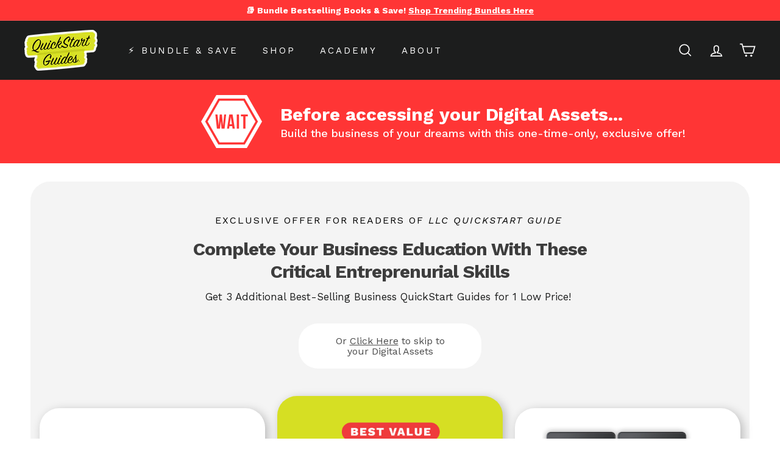

--- FILE ---
content_type: text/css
request_url: https://www.quickstartguides.com/cdn/shop/t/34/assets/custom.css?v=21187030903327703241715794044
body_size: -5
content:
.product-single__meta .shopify-block.shopify-app-block{margin-bottom:17px}.product-single__meta .product-description-block.product-block{margin-bottom:5px!important}@media screen and (max-width: 768px){.product-single__meta .shopify-block.shopify-app-block{margin-top:10px;margin-bottom:6px}.product-single__meta .product-description-block.product-block p{margin-bottom:5px}}.product__price--compare span{text-decoration:line-through!important}.needsclick.kl-private-reset-css-Xuajs1 svg.needsclick.kl-private-reset-css-Xuajs1{padding-left:0!important}.product__price--compare span,.grid-product__price--original span{text-decoration:line-through!important}.slide-nav__image+span{padding-left:0}.slide-nav__image img{display:none}.stamped-badge{margin-bottom:20px}.product-block.description{margin-bottom:10px}.grid-product__price--savings,span.grid-product__price--original{display:none}.variant__label[for]{margin-right:20px;margin-top:6px}.variant-wrapper.js{display:inline-flex}.add-to-cart{background-color:#d6df23;color:#000}img.ocu-image-small.no-image{object-fit:contain!important}.grid-product__tag--sale{display:none!important}@media only screen and (max-width: 768px){.product-main-slide{border:none!important}}.site-nav__details[aria-expanded=true]{background-color:#fff}.site-nav__link--underline:after{border-bottom-color:#1c1d1d}.site-nav__details[aria-expanded=true] .site-nav__link{color:#000}.no-bullets.footer__social{display:block!important}.footer__social a{border:none;padding:0 15px 0 0}.footer__social li{margin:0}.product__main-photos .product-slideshow{border:none}.product-single__meta{padding-top:10px}.product__price.top-price{font-size:42px;font-weight:700}@media (max-width: 979px){.footer__blocks{justify-content:space-between}}@media (max-width: 768px){.footer__blocks{row-gap:20px;column-gap:0}}
/*# sourceMappingURL=/cdn/shop/t/34/assets/custom.css.map?v=21187030903327703241715794044 */


--- FILE ---
content_type: text/javascript
request_url: https://www.quickstartguides.com/cdn/shop/t/34/assets/product-complementary.js?v=115010611336991946551715794045
body_size: -639
content:
import"@archetype-themes/scripts/config";import"@archetype-themes/scripts/modules/product-recommendations";
//# sourceMappingURL=/cdn/shop/t/34/assets/product-complementary.js.map?v=115010611336991946551715794045


--- FILE ---
content_type: text/javascript
request_url: https://www.quickstartguides.com/cdn/shop/t/34/assets/section-main-collection.js?v=178808321021703902081715794043
body_size: -674
content:
import"@archetype-themes/scripts/config";import"@archetype-themes/scripts/modules/collection-template";import"@archetype-themes/scripts/helpers/sections";
//# sourceMappingURL=/cdn/shop/t/34/assets/section-main-collection.js.map?v=178808321021703902081715794043


--- FILE ---
content_type: text/javascript
request_url: https://www.quickstartguides.com/cdn/shop/t/34/assets/product-complementary.js?v=115010611336991946551715794045
body_size: -549
content:
import"@archetype-themes/scripts/config";import"@archetype-themes/scripts/modules/product-recommendations";
//# sourceMappingURL=/cdn/shop/t/34/assets/product-complementary.js.map?v=115010611336991946551715794045


--- FILE ---
content_type: image/svg+xml
request_url: https://apps.pagefly.io/static/images/placeholder/img-placeholder-illustration.svg
body_size: 1178
content:
<svg width="900" height="600" viewBox="0 0 900 600" fill="none" xmlns="http://www.w3.org/2000/svg">
<rect width="900" height="600" fill="#E8EAED"/>
<path d="M482.653 221.316C487.982 215.052 498.858 215.052 504.187 221.316L697.405 448.429C703.849 456.006 697.555 466.666 686.635 466.666H300.204C289.286 466.666 282.992 456.006 289.437 448.429L482.653 221.316Z" fill="#A2AAB8"/>
<path d="M209.54 466.663H485.409H506.777L355.162 305.116C351.356 300.993 343.592 300.993 339.788 305.116L201.853 454.655C197.252 459.644 201.746 466.663 209.54 466.663Z" fill="#B9BFCA"/>
<path d="M306.963 185.861C306.963 214.871 283.445 238.389 254.434 238.389C225.423 238.389 201.904 214.871 201.904 185.861C201.904 156.85 225.423 133.333 254.434 133.333C283.445 133.333 306.963 156.85 306.963 185.861Z" fill="#A2AAB8"/>
</svg>

--- FILE ---
content_type: text/json
request_url: https://conf.config-security.com/model
body_size: 89
content:
{"title":"recommendation AI model (keras)","structure":"release_id=0x32:36:5b:27:74:31:29:4c:7c:53:7c:57:70:32:2c:63:23:79:55:28:5e:5d:61:45:29:66:5c:25:6b;keras;4ikeuog45m7u2bcz1b1o3h8gvi154l4425za3xd5yeic7154ay9f7aipe67e1yxp468q1xz5","weights":"../weights/32365b27.h5","biases":"../biases/32365b27.h5"}

--- FILE ---
content_type: text/javascript
request_url: https://www.quickstartguides.com/cdn/shop/t/34/assets/section-promo-grid.js?v=111576400653284386401715794043
body_size: -641
content:
import"@archetype-themes/scripts/config";import"@archetype-themes/scripts/modules/video-section";
//# sourceMappingURL=/cdn/shop/t/34/assets/section-promo-grid.js.map?v=111576400653284386401715794043


--- FILE ---
content_type: text/javascript
request_url: https://www.quickstartguides.com/cdn/shop/t/34/assets/section-slideshow.js?v=78404926763425096301715794043
body_size: -611
content:
import"@archetype-themes/scripts/config";import"@archetype-themes/scripts/modules/slideshow";
//# sourceMappingURL=/cdn/shop/t/34/assets/section-slideshow.js.map?v=78404926763425096301715794043


--- FILE ---
content_type: image/svg+xml
request_url: https://cdn.shopify.com/s/files/1/0655/8921/5485/t/13/assets/group-1682102766956.svg?v=1682102767
body_size: -342
content:
<svg width="14" height="15" viewBox="0 0 14 15" fill="none" xmlns="http://www.w3.org/2000/svg">
<path d="M3.66666 11.6606H8.33332M3.66666 8.99396H4.33332M3.66666 6.32729H5.66666M3.66666 0.993958H9.99999L13 3.99396V12.3273" stroke="#00BAD3" stroke-width="1.2" stroke-linecap="round" stroke-linejoin="round"/>
<path d="M1 13.3273V3.99396C1 3.72874 1.10536 3.47439 1.29289 3.28685C1.48043 3.09931 1.73478 2.99396 2 2.99396H8.50133C8.60738 2.99405 8.70906 3.03625 8.784 3.11129L10.8827 5.20996C10.92 5.24722 10.9496 5.2915 10.9697 5.34024C10.9898 5.38898 11.0001 5.44122 11 5.49396V13.3273C11 13.5925 10.8946 13.8469 10.7071 14.0344C10.5196 14.2219 10.2652 14.3273 10 14.3273H2C1.73478 14.3273 1.48043 14.2219 1.29289 14.0344C1.10536 13.8469 1 13.5925 1 13.3273Z" stroke="#00BAD3" stroke-width="1.2" stroke-linecap="round" stroke-linejoin="round"/>
<path d="M8.33334 2.99396V5.26062C8.33334 5.36671 8.37549 5.46845 8.4505 5.54347C8.52552 5.61848 8.62726 5.66062 8.73334 5.66062H11" stroke="#00BAD3" stroke-width="1.2" stroke-linecap="round" stroke-linejoin="round"/>
</svg>


--- FILE ---
content_type: text/javascript
request_url: https://www.quickstartguides.com/cdn/shop/t/34/assets/section-main-product.js?v=48829736225712131391715794044
body_size: -780
content:
import"@archetype-themes/scripts/config";import"@archetype-themes/scripts/modules/product";
//# sourceMappingURL=/cdn/shop/t/34/assets/section-main-product.js.map?v=48829736225712131391715794044


--- FILE ---
content_type: image/svg+xml
request_url: https://cdn.shopify.com/s/files/1/0655/8921/5485/t/13/assets/zondicons_time-1682106315067.svg?v=1682106316
body_size: -721
content:
<svg width="16" height="17" viewBox="0 0 16 17" fill="none" xmlns="http://www.w3.org/2000/svg">
<path d="M8.00001 13.994C10.9333 13.994 13.3333 11.594 13.3333 8.66062C13.3333 5.72729 10.9333 3.32729 8.00001 3.32729C5.06668 3.32729 2.66668 5.72729 2.66668 8.66062C2.66668 11.594 5.06668 13.994 8.00001 13.994ZM8.00001 1.99396C11.6667 1.99396 14.6667 4.99396 14.6667 8.66062C14.6667 12.3273 11.6667 15.3273 8.00001 15.3273C4.33334 15.3273 1.33334 12.3273 1.33334 8.66062C1.33334 4.99396 4.33334 1.99396 8.00001 1.99396ZM11.3333 8.32729V9.32729H7.33334V5.32729H8.33334V8.32729H11.3333Z" fill="#00BAD3"/>
</svg>


--- FILE ---
content_type: text/javascript
request_url: https://www.quickstartguides.com/cdn/shop/t/34/assets/section-slideshow-image.js?v=78404926763425096301715794043
body_size: -885
content:
import"@archetype-themes/scripts/config";import"@archetype-themes/scripts/modules/slideshow";
//# sourceMappingURL=/cdn/shop/t/34/assets/section-slideshow-image.js.map?v=78404926763425096301715794043


--- FILE ---
content_type: text/javascript
request_url: https://www.quickstartguides.com/cdn/shop/t/34/assets/section-slideshow-split.js?v=78404926763425096301715794045
body_size: -741
content:
import"@archetype-themes/scripts/config";import"@archetype-themes/scripts/modules/slideshow";
//# sourceMappingURL=/cdn/shop/t/34/assets/section-slideshow-split.js.map?v=78404926763425096301715794045


--- FILE ---
content_type: text/javascript
request_url: https://www.quickstartguides.com/cdn/shop/t/34/assets/section-slideshow-image.js?v=78404926763425096301715794043
body_size: -665
content:
import"@archetype-themes/scripts/config";import"@archetype-themes/scripts/modules/slideshow";
//# sourceMappingURL=/cdn/shop/t/34/assets/section-slideshow-image.js.map?v=78404926763425096301715794043


--- FILE ---
content_type: text/javascript
request_url: https://www.quickstartguides.com/cdn/shop/t/34/assets/section-hero-video.js?v=138616389493027501011715794042
body_size: -618
content:
import"@archetype-themes/scripts/config";import"@archetype-themes/scripts/modules/video-section";
//# sourceMappingURL=/cdn/shop/t/34/assets/section-hero-video.js.map?v=138616389493027501011715794042


--- FILE ---
content_type: text/javascript
request_url: https://www.quickstartguides.com/cdn/shop/t/34/assets/section-featured-collection.js?v=70396313371272205741715794045
body_size: -733
content:
import"@archetype-themes/scripts/config";import"@archetype-themes/scripts/modules/collection-template";
//# sourceMappingURL=/cdn/shop/t/34/assets/section-featured-collection.js.map?v=70396313371272205741715794045


--- FILE ---
content_type: text/javascript
request_url: https://www.quickstartguides.com/cdn/shop/t/34/assets/section-product-recommendations.js?v=68463675784327451211715794043
body_size: -772
content:
import"@archetype-themes/scripts/modules/product-recommendations";
//# sourceMappingURL=/cdn/shop/t/34/assets/section-product-recommendations.js.map?v=68463675784327451211715794043


--- FILE ---
content_type: text/javascript
request_url: https://www.quickstartguides.com/cdn/shop/t/34/assets/section-featured-collection.js?v=70396313371272205741715794045
body_size: -649
content:
import"@archetype-themes/scripts/config";import"@archetype-themes/scripts/modules/collection-template";
//# sourceMappingURL=/cdn/shop/t/34/assets/section-featured-collection.js.map?v=70396313371272205741715794045


--- FILE ---
content_type: text/javascript
request_url: https://www.quickstartguides.com/cdn/shop/t/34/assets/section-product-recommendations.js?v=68463675784327451211715794043
body_size: -715
content:
import"@archetype-themes/scripts/modules/product-recommendations";
//# sourceMappingURL=/cdn/shop/t/34/assets/section-product-recommendations.js.map?v=68463675784327451211715794043


--- FILE ---
content_type: text/javascript
request_url: https://www.quickstartguides.com/cdn/shop/t/34/assets/section-promo-grid.js?v=111576400653284386401715794043
body_size: -650
content:
import"@archetype-themes/scripts/config";import"@archetype-themes/scripts/modules/video-section";
//# sourceMappingURL=/cdn/shop/t/34/assets/section-promo-grid.js.map?v=111576400653284386401715794043


--- FILE ---
content_type: text/javascript
request_url: https://www.quickstartguides.com/cdn/shop/t/34/assets/section-hero-video.js?v=138616389493027501011715794042
body_size: -648
content:
import"@archetype-themes/scripts/config";import"@archetype-themes/scripts/modules/video-section";
//# sourceMappingURL=/cdn/shop/t/34/assets/section-hero-video.js.map?v=138616389493027501011715794042


--- FILE ---
content_type: text/javascript
request_url: https://www.quickstartguides.com/cdn/shop/t/34/assets/section-slideshow.js?v=78404926763425096301715794043
body_size: -526
content:
import"@archetype-themes/scripts/config";import"@archetype-themes/scripts/modules/slideshow";
//# sourceMappingURL=/cdn/shop/t/34/assets/section-slideshow.js.map?v=78404926763425096301715794043


--- FILE ---
content_type: text/javascript
request_url: https://www.quickstartguides.com/cdn/shop/t/34/assets/section-slideshow-split.js?v=78404926763425096301715794045
body_size: -672
content:
import"@archetype-themes/scripts/config";import"@archetype-themes/scripts/modules/slideshow";
//# sourceMappingURL=/cdn/shop/t/34/assets/section-slideshow-split.js.map?v=78404926763425096301715794045


--- FILE ---
content_type: text/javascript
request_url: https://www.quickstartguides.com/cdn/shop/t/34/assets/section-main-collection.js?v=178808321021703902081715794043
body_size: -778
content:
import"@archetype-themes/scripts/config";import"@archetype-themes/scripts/modules/collection-template";import"@archetype-themes/scripts/helpers/sections";
//# sourceMappingURL=/cdn/shop/t/34/assets/section-main-collection.js.map?v=178808321021703902081715794043


--- FILE ---
content_type: text/javascript
request_url: https://www.quickstartguides.com/cdn/shop/t/34/assets/section-main-product.js?v=48829736225712131391715794044
body_size: -646
content:
import"@archetype-themes/scripts/config";import"@archetype-themes/scripts/modules/product";
//# sourceMappingURL=/cdn/shop/t/34/assets/section-main-product.js.map?v=48829736225712131391715794044
